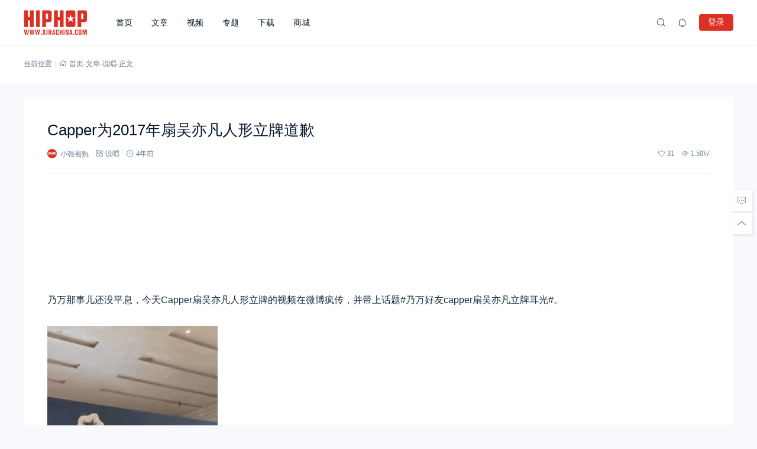

--- FILE ---
content_type: text/html; charset=UTF-8
request_url: https://www.xihachina.com/65306.html
body_size: 20865
content:
<!doctype html>
<html lang="zh-Hans">
<head>
    <meta charset="utf-99">
    <meta http-equiv="Content-Type" content="text/html; charset=UTF-8">
    <meta name="viewport" content="width=device-width,initial-scale=1.0,maximum-scale=1.0,user-scalable=no" />
    <meta name="apple-mobile-web-app-capable" content="yes">
    <meta http-equiv="Cache-Control" content="no-transform">
    <meta http-equiv="Cache-Control" content="no-siteapp">
    <meta name="renderer" content="webkit" />
    <meta name="force-rendering" content="webkit">
    <title>Capper为2017年扇吴亦凡人形立牌道歉 - 嘻哈中国</title>
<meta name='robots' content='max-image-preview:large' />
<link rel='dns-prefetch' href='//www.xihachina.com' />
<link rel="alternate" type="application/rss+xml" title="嘻哈中国 &raquo; Feed" href="https://www.xihachina.com/feed" />
<link rel="alternate" type="application/rss+xml" title="嘻哈中国 &raquo; 评论 Feed" href="https://www.xihachina.com/comments/feed" />
<link rel="alternate" title="oEmbed (JSON)" type="application/json+oembed" href="https://www.xihachina.com/wp-json/oembed/1.0/embed?url=https%3A%2F%2Fwww.xihachina.com%2F65306.html" />
<link rel="alternate" title="oEmbed (XML)" type="text/xml+oembed" href="https://www.xihachina.com/wp-json/oembed/1.0/embed?url=https%3A%2F%2Fwww.xihachina.com%2F65306.html&#038;format=xml" />
<style id='wp-img-auto-sizes-contain-inline-css'>
img:is([sizes=auto i],[sizes^="auto," i]){contain-intrinsic-size:3000px 1500px}
/*# sourceURL=wp-img-auto-sizes-contain-inline-css */
</style>
<link rel='stylesheet' id='wxsync_main_css-css' href='https://www.xihachina.com/wp-content/plugins/wxsync/libs/wxsync.css?ver=1.0.2' media='screen' />
<style id='wp-block-library-inline-css'>
:root{--wp-block-synced-color:#7a00df;--wp-block-synced-color--rgb:122,0,223;--wp-bound-block-color:var(--wp-block-synced-color);--wp-editor-canvas-background:#ddd;--wp-admin-theme-color:#007cba;--wp-admin-theme-color--rgb:0,124,186;--wp-admin-theme-color-darker-10:#006ba1;--wp-admin-theme-color-darker-10--rgb:0,107,160.5;--wp-admin-theme-color-darker-20:#005a87;--wp-admin-theme-color-darker-20--rgb:0,90,135;--wp-admin-border-width-focus:2px}@media (min-resolution:192dpi){:root{--wp-admin-border-width-focus:1.5px}}.wp-element-button{cursor:pointer}:root .has-very-light-gray-background-color{background-color:#eee}:root .has-very-dark-gray-background-color{background-color:#313131}:root .has-very-light-gray-color{color:#eee}:root .has-very-dark-gray-color{color:#313131}:root .has-vivid-green-cyan-to-vivid-cyan-blue-gradient-background{background:linear-gradient(135deg,#00d084,#0693e3)}:root .has-purple-crush-gradient-background{background:linear-gradient(135deg,#34e2e4,#4721fb 50%,#ab1dfe)}:root .has-hazy-dawn-gradient-background{background:linear-gradient(135deg,#faaca8,#dad0ec)}:root .has-subdued-olive-gradient-background{background:linear-gradient(135deg,#fafae1,#67a671)}:root .has-atomic-cream-gradient-background{background:linear-gradient(135deg,#fdd79a,#004a59)}:root .has-nightshade-gradient-background{background:linear-gradient(135deg,#330968,#31cdcf)}:root .has-midnight-gradient-background{background:linear-gradient(135deg,#020381,#2874fc)}:root{--wp--preset--font-size--normal:16px;--wp--preset--font-size--huge:42px}.has-regular-font-size{font-size:1em}.has-larger-font-size{font-size:2.625em}.has-normal-font-size{font-size:var(--wp--preset--font-size--normal)}.has-huge-font-size{font-size:var(--wp--preset--font-size--huge)}.has-text-align-center{text-align:center}.has-text-align-left{text-align:left}.has-text-align-right{text-align:right}.has-fit-text{white-space:nowrap!important}#end-resizable-editor-section{display:none}.aligncenter{clear:both}.items-justified-left{justify-content:flex-start}.items-justified-center{justify-content:center}.items-justified-right{justify-content:flex-end}.items-justified-space-between{justify-content:space-between}.screen-reader-text{border:0;clip-path:inset(50%);height:1px;margin:-1px;overflow:hidden;padding:0;position:absolute;width:1px;word-wrap:normal!important}.screen-reader-text:focus{background-color:#ddd;clip-path:none;color:#444;display:block;font-size:1em;height:auto;left:5px;line-height:normal;padding:15px 23px 14px;text-decoration:none;top:5px;width:auto;z-index:100000}html :where(.has-border-color){border-style:solid}html :where([style*=border-top-color]){border-top-style:solid}html :where([style*=border-right-color]){border-right-style:solid}html :where([style*=border-bottom-color]){border-bottom-style:solid}html :where([style*=border-left-color]){border-left-style:solid}html :where([style*=border-width]){border-style:solid}html :where([style*=border-top-width]){border-top-style:solid}html :where([style*=border-right-width]){border-right-style:solid}html :where([style*=border-bottom-width]){border-bottom-style:solid}html :where([style*=border-left-width]){border-left-style:solid}html :where(img[class*=wp-image-]){height:auto;max-width:100%}:where(figure){margin:0 0 1em}html :where(.is-position-sticky){--wp-admin--admin-bar--position-offset:var(--wp-admin--admin-bar--height,0px)}@media screen and (max-width:600px){html :where(.is-position-sticky){--wp-admin--admin-bar--position-offset:0px}}

/*# sourceURL=wp-block-library-inline-css */
</style><style id='global-styles-inline-css'>
:root{--wp--preset--aspect-ratio--square: 1;--wp--preset--aspect-ratio--4-3: 4/3;--wp--preset--aspect-ratio--3-4: 3/4;--wp--preset--aspect-ratio--3-2: 3/2;--wp--preset--aspect-ratio--2-3: 2/3;--wp--preset--aspect-ratio--16-9: 16/9;--wp--preset--aspect-ratio--9-16: 9/16;--wp--preset--color--black: #000000;--wp--preset--color--cyan-bluish-gray: #abb8c3;--wp--preset--color--white: #ffffff;--wp--preset--color--pale-pink: #f78da7;--wp--preset--color--vivid-red: #cf2e2e;--wp--preset--color--luminous-vivid-orange: #ff6900;--wp--preset--color--luminous-vivid-amber: #fcb900;--wp--preset--color--light-green-cyan: #7bdcb5;--wp--preset--color--vivid-green-cyan: #00d084;--wp--preset--color--pale-cyan-blue: #8ed1fc;--wp--preset--color--vivid-cyan-blue: #0693e3;--wp--preset--color--vivid-purple: #9b51e0;--wp--preset--gradient--vivid-cyan-blue-to-vivid-purple: linear-gradient(135deg,rgb(6,147,227) 0%,rgb(155,81,224) 100%);--wp--preset--gradient--light-green-cyan-to-vivid-green-cyan: linear-gradient(135deg,rgb(122,220,180) 0%,rgb(0,208,130) 100%);--wp--preset--gradient--luminous-vivid-amber-to-luminous-vivid-orange: linear-gradient(135deg,rgb(252,185,0) 0%,rgb(255,105,0) 100%);--wp--preset--gradient--luminous-vivid-orange-to-vivid-red: linear-gradient(135deg,rgb(255,105,0) 0%,rgb(207,46,46) 100%);--wp--preset--gradient--very-light-gray-to-cyan-bluish-gray: linear-gradient(135deg,rgb(238,238,238) 0%,rgb(169,184,195) 100%);--wp--preset--gradient--cool-to-warm-spectrum: linear-gradient(135deg,rgb(74,234,220) 0%,rgb(151,120,209) 20%,rgb(207,42,186) 40%,rgb(238,44,130) 60%,rgb(251,105,98) 80%,rgb(254,248,76) 100%);--wp--preset--gradient--blush-light-purple: linear-gradient(135deg,rgb(255,206,236) 0%,rgb(152,150,240) 100%);--wp--preset--gradient--blush-bordeaux: linear-gradient(135deg,rgb(254,205,165) 0%,rgb(254,45,45) 50%,rgb(107,0,62) 100%);--wp--preset--gradient--luminous-dusk: linear-gradient(135deg,rgb(255,203,112) 0%,rgb(199,81,192) 50%,rgb(65,88,208) 100%);--wp--preset--gradient--pale-ocean: linear-gradient(135deg,rgb(255,245,203) 0%,rgb(182,227,212) 50%,rgb(51,167,181) 100%);--wp--preset--gradient--electric-grass: linear-gradient(135deg,rgb(202,248,128) 0%,rgb(113,206,126) 100%);--wp--preset--gradient--midnight: linear-gradient(135deg,rgb(2,3,129) 0%,rgb(40,116,252) 100%);--wp--preset--font-size--small: 13px;--wp--preset--font-size--medium: 18px;--wp--preset--font-size--large: 20px;--wp--preset--font-size--x-large: 42px;--wp--preset--font-size--normal: 15px;--wp--preset--font-size--huge: 32px;--wp--preset--spacing--20: 0.44rem;--wp--preset--spacing--30: 0.67rem;--wp--preset--spacing--40: 1rem;--wp--preset--spacing--50: 1.5rem;--wp--preset--spacing--60: 2.25rem;--wp--preset--spacing--70: 3.38rem;--wp--preset--spacing--80: 5.06rem;--wp--preset--shadow--natural: 6px 6px 9px rgba(0, 0, 0, 0.2);--wp--preset--shadow--deep: 12px 12px 50px rgba(0, 0, 0, 0.4);--wp--preset--shadow--sharp: 6px 6px 0px rgba(0, 0, 0, 0.2);--wp--preset--shadow--outlined: 6px 6px 0px -3px rgb(255, 255, 255), 6px 6px rgb(0, 0, 0);--wp--preset--shadow--crisp: 6px 6px 0px rgb(0, 0, 0);}:where(.is-layout-flex){gap: 0.5em;}:where(.is-layout-grid){gap: 0.5em;}body .is-layout-flex{display: flex;}.is-layout-flex{flex-wrap: wrap;align-items: center;}.is-layout-flex > :is(*, div){margin: 0;}body .is-layout-grid{display: grid;}.is-layout-grid > :is(*, div){margin: 0;}:where(.wp-block-columns.is-layout-flex){gap: 2em;}:where(.wp-block-columns.is-layout-grid){gap: 2em;}:where(.wp-block-post-template.is-layout-flex){gap: 1.25em;}:where(.wp-block-post-template.is-layout-grid){gap: 1.25em;}.has-black-color{color: var(--wp--preset--color--black) !important;}.has-cyan-bluish-gray-color{color: var(--wp--preset--color--cyan-bluish-gray) !important;}.has-white-color{color: var(--wp--preset--color--white) !important;}.has-pale-pink-color{color: var(--wp--preset--color--pale-pink) !important;}.has-vivid-red-color{color: var(--wp--preset--color--vivid-red) !important;}.has-luminous-vivid-orange-color{color: var(--wp--preset--color--luminous-vivid-orange) !important;}.has-luminous-vivid-amber-color{color: var(--wp--preset--color--luminous-vivid-amber) !important;}.has-light-green-cyan-color{color: var(--wp--preset--color--light-green-cyan) !important;}.has-vivid-green-cyan-color{color: var(--wp--preset--color--vivid-green-cyan) !important;}.has-pale-cyan-blue-color{color: var(--wp--preset--color--pale-cyan-blue) !important;}.has-vivid-cyan-blue-color{color: var(--wp--preset--color--vivid-cyan-blue) !important;}.has-vivid-purple-color{color: var(--wp--preset--color--vivid-purple) !important;}.has-black-background-color{background-color: var(--wp--preset--color--black) !important;}.has-cyan-bluish-gray-background-color{background-color: var(--wp--preset--color--cyan-bluish-gray) !important;}.has-white-background-color{background-color: var(--wp--preset--color--white) !important;}.has-pale-pink-background-color{background-color: var(--wp--preset--color--pale-pink) !important;}.has-vivid-red-background-color{background-color: var(--wp--preset--color--vivid-red) !important;}.has-luminous-vivid-orange-background-color{background-color: var(--wp--preset--color--luminous-vivid-orange) !important;}.has-luminous-vivid-amber-background-color{background-color: var(--wp--preset--color--luminous-vivid-amber) !important;}.has-light-green-cyan-background-color{background-color: var(--wp--preset--color--light-green-cyan) !important;}.has-vivid-green-cyan-background-color{background-color: var(--wp--preset--color--vivid-green-cyan) !important;}.has-pale-cyan-blue-background-color{background-color: var(--wp--preset--color--pale-cyan-blue) !important;}.has-vivid-cyan-blue-background-color{background-color: var(--wp--preset--color--vivid-cyan-blue) !important;}.has-vivid-purple-background-color{background-color: var(--wp--preset--color--vivid-purple) !important;}.has-black-border-color{border-color: var(--wp--preset--color--black) !important;}.has-cyan-bluish-gray-border-color{border-color: var(--wp--preset--color--cyan-bluish-gray) !important;}.has-white-border-color{border-color: var(--wp--preset--color--white) !important;}.has-pale-pink-border-color{border-color: var(--wp--preset--color--pale-pink) !important;}.has-vivid-red-border-color{border-color: var(--wp--preset--color--vivid-red) !important;}.has-luminous-vivid-orange-border-color{border-color: var(--wp--preset--color--luminous-vivid-orange) !important;}.has-luminous-vivid-amber-border-color{border-color: var(--wp--preset--color--luminous-vivid-amber) !important;}.has-light-green-cyan-border-color{border-color: var(--wp--preset--color--light-green-cyan) !important;}.has-vivid-green-cyan-border-color{border-color: var(--wp--preset--color--vivid-green-cyan) !important;}.has-pale-cyan-blue-border-color{border-color: var(--wp--preset--color--pale-cyan-blue) !important;}.has-vivid-cyan-blue-border-color{border-color: var(--wp--preset--color--vivid-cyan-blue) !important;}.has-vivid-purple-border-color{border-color: var(--wp--preset--color--vivid-purple) !important;}.has-vivid-cyan-blue-to-vivid-purple-gradient-background{background: var(--wp--preset--gradient--vivid-cyan-blue-to-vivid-purple) !important;}.has-light-green-cyan-to-vivid-green-cyan-gradient-background{background: var(--wp--preset--gradient--light-green-cyan-to-vivid-green-cyan) !important;}.has-luminous-vivid-amber-to-luminous-vivid-orange-gradient-background{background: var(--wp--preset--gradient--luminous-vivid-amber-to-luminous-vivid-orange) !important;}.has-luminous-vivid-orange-to-vivid-red-gradient-background{background: var(--wp--preset--gradient--luminous-vivid-orange-to-vivid-red) !important;}.has-very-light-gray-to-cyan-bluish-gray-gradient-background{background: var(--wp--preset--gradient--very-light-gray-to-cyan-bluish-gray) !important;}.has-cool-to-warm-spectrum-gradient-background{background: var(--wp--preset--gradient--cool-to-warm-spectrum) !important;}.has-blush-light-purple-gradient-background{background: var(--wp--preset--gradient--blush-light-purple) !important;}.has-blush-bordeaux-gradient-background{background: var(--wp--preset--gradient--blush-bordeaux) !important;}.has-luminous-dusk-gradient-background{background: var(--wp--preset--gradient--luminous-dusk) !important;}.has-pale-ocean-gradient-background{background: var(--wp--preset--gradient--pale-ocean) !important;}.has-electric-grass-gradient-background{background: var(--wp--preset--gradient--electric-grass) !important;}.has-midnight-gradient-background{background: var(--wp--preset--gradient--midnight) !important;}.has-small-font-size{font-size: var(--wp--preset--font-size--small) !important;}.has-medium-font-size{font-size: var(--wp--preset--font-size--medium) !important;}.has-large-font-size{font-size: var(--wp--preset--font-size--large) !important;}.has-x-large-font-size{font-size: var(--wp--preset--font-size--x-large) !important;}
/*# sourceURL=global-styles-inline-css */
</style>

<style id='classic-theme-styles-inline-css'>
/*! This file is auto-generated */
.wp-block-button__link{color:#fff;background-color:#32373c;border-radius:9999px;box-shadow:none;text-decoration:none;padding:calc(.667em + 2px) calc(1.333em + 2px);font-size:1.125em}.wp-block-file__button{background:#32373c;color:#fff;text-decoration:none}
/*# sourceURL=/wp-includes/css/classic-themes.min.css */
</style>
<link rel='stylesheet' id='salong-style-css' href='https://www.xihachina.com/wp-content/themes/mnews-pro/style.css?ver=5.1' media='all' />
<link rel='stylesheet' id='salong-main-css' href='https://www.xihachina.com/wp-content/themes/mnews-pro/public/assets/css/main.min.css?ver=5.1' media='all' />
<style id='salong-main-inline-css'>
.wrapper{width: 1200px;}body{font-size: 12px;line-height: 24px;}.header-menu{font-size: 14px;line-height: 26px;}figure,.module-radius{border-radius: 6px}.button-radius{border-radius: 4px;}.input-radius,select,input,textarea{border-radius: 4px;}.login-bg-blur{backdrop-filter: blur(10px);background-color: rgba(0,15,30,.6)}.color-following{background-color: #1957EA}.color-followed{background-color: #2dc6b5}.color-each{background-color: #43ad29}.color-image-before-title{color: #d5dde5 !important}.color-image-before-desc{color: #99A9BF !important}.content-post{font-weight:normal;text-align:justify;font-variant:normal;text-transform:none;text-decoration:none;font-size:16px;line-height:32px;letter-spacing:0px;word-spacing:0px;}.excerpt{font-weight:normal;text-align:justify;font-variant:normal;text-transform:none;text-decoration:none;font-size:13px;line-height:24px;letter-spacing:0px;word-spacing:0px;}h1{font-size: 26px;line-height: 32px;}h2{font-size: 18px;line-height: 28px;}h3{font-size: 16px;line-height: 26px;}h4{font-size: 14px;line-height: 24px;}h5{font-size: 13px;line-height: 24px;}h6{font-size: 12px;line-height: 20px;}.theme-light .color-main{color: #dc3024}.plyr--video {--plyr-color-main: #dc3024}.theme-light .border-main{border-color: #dc3024}.theme-light .salong-loading.main:before{border-left-color: #dc3024 !important}.theme-light .bg-main,.folding-cube>div:before{background-color: #dc3024}.theme-light .tag-posts .post-title:hover,.theme-light .color-main:hover,.theme-light .color-title:hover,.theme-light a.color-text:hover,.theme-light a.color-meta:hover,.theme-light a.color-text:hover span,.theme-light .color-hover,.theme-light a:hover h1,.theme-light a:hover h2,.theme-light a:hover h3,.theme-light a:hover h4,.theme-light a:hover h5,.theme-light ul.menu li:hover > a,.theme-light ul.menu li.current-menu-ancestor > a,.theme-light ul.menu li.current-menu-parent > a,.theme-light ul.menu li.current-menu-item > a,.theme-light ul.menu li.current-post-ancestor > a,.theme-light .copyright a:hover{color: #2C74E6}.theme-light .bg-hover{background-color: #2C74E6}.theme-light .bg-hover-hover:hover{background-color: #2C74E6 !important;color: #fff !important;}.theme-light .color-title,.theme-light h1,.theme-light h2,.theme-light h3,.theme-light h4,.theme-light h5{color: #051529}.theme-light .tag-posts .post-title,.theme-light table td,.theme-light .color-text{color: #1B2C3D}.theme-light table th,.theme-light .copyright a,.theme-light .color-meta:before,.theme-light .color-meta:after,.theme-light .wp-caption-text,.theme-light .color-meta{color: #657C98}.theme-light .header-mobile .header-menu ul.menu li.menu-item-has-children::before,.theme-light .header-mobile .header-menu ul.menu li.menu-item-has-children::after,.theme-light .bg-meta,.theme-light .before-bg-meta:before,.theme-light .after-bg-meta:after{background-color: #657C98;color: #fff}.theme-light .bg-text:before,.theme-light .bg-text:after{background-color: #1B2C3D;}.theme-light .header-menu .menu-item-has-children:before{border-bottom-color: #657C98;}.theme-light .header-menu .menu-item-has-children:before{border-left-color: #657C98}.theme-light table,.theme-light table td,.theme-light table th,.theme-light .plyr--audio,.theme-light hr,.theme-light figure,.theme-light .color-border{border-color: #EFF5FF}.theme-light .content-post ol li,.theme-light .content-post ul li{border-bottom-color: #EFF5FF;}.theme-light .user-center-menu:before,.theme-light ul.menu > li > .sub-menu:before{border-top-color: #EFF5FF;border-left-color: #EFF5FF}.theme-light table th,.theme-light table thead,.theme-light table tfoot tr:nth-child(2n),.theme-light table tbody tr:nth-child(2n),.theme-light .color-bg{background-color: #F7F9FF}.theme-light .slide-bg-blur{backdrop-filter: blur(10px);background-color: rgba(0,15,30,.8)}.theme-light .crumb-bg-blur{backdrop-filter: blur(10px);background-color: rgba(0,15,30,.8)}.theme-light .popup-bg-blur{backdrop-filter: blur(10px);background-color: rgba(0,15,30,.8)}.theme-light select,.theme-light textarea,.theme-light input{border-color: #EFF5FF;background-color: #F8F9FC;color: #1B2C3D}.theme-light select:focus,.theme-light textarea:focus,.theme-light input:focus{border-color: #1957EA;background-color: #fff}.theme-light .content-post{color: #1B2C3D}.theme-light .content-post a{color: #1957EA;}.theme-light .button-main{background-color: #dc3024;color: #fff}.theme-light .button-border:hover,.theme-light .button-main:hover{background-color: #2C74E6 !important;color: #fff !important;}.theme-light #tooltip-title{background-color: #051529;color: #fff}body.theme-light{background-color:#F8F9FC;}.theme-light .module-bg,.theme-light .user-center-menu:before,.theme-light ul.menu > li > .sub-menu:before{background-color:#fff;}.theme-light .share-buttons .wechatQr .qr-popup:before{border-top-color: #fff}.theme-light .footer{background-color:#fff;}.theme-light .message-style.info{background-color:#effaff;}.theme-light .info a,.theme-light .info{color:#6dcff6;}.theme-light .message-style.success{background-color:#e7f6f0;}.theme-light .success a,.theme-light .success{color:#2fba87;}.theme-light .message-style.warning{background-color:#fffbf0;}.theme-light .warning a,.theme-light .warning{color:#ffc11b;}.theme-light .message-style.error{background-color:#fff0ec;}.theme-light .error a,.theme-light .error{color:#eb5020;}.theme-dark .color-main{color: #1957EA}.plyr--video {--plyr-color-main: #1957EA}.theme-dark .border-main{border-color: #1957EA}.theme-dark .salong-loading.main:before{border-left-color: #1957EA !important}.theme-dark .bg-main,.folding-cube>div:before{background-color: #1957EA}.theme-dark .tag-posts .post-title:hover,.theme-dark .color-main:hover,.theme-dark .color-title:hover,.theme-dark a.color-text:hover,.theme-dark a.color-meta:hover,.theme-dark a.color-text:hover span,.theme-dark .color-hover,.theme-dark a:hover h1,.theme-dark a:hover h2,.theme-dark a:hover h3,.theme-dark a:hover h4,.theme-dark a:hover h5,.theme-dark ul.menu li:hover > a,.theme-dark ul.menu li.current-menu-ancestor > a,.theme-dark ul.menu li.current-menu-parent > a,.theme-dark ul.menu li.current-menu-item > a,.theme-dark ul.menu li.current-post-ancestor > a,.theme-dark .copyright a:hover{color: #2C74E6}.theme-dark .bg-hover{background-color: #2C74E6}.theme-dark .bg-hover-hover:hover{background-color: #2C74E6 !important}.theme-dark .color-title,.theme-dark h1,.theme-dark h2,.theme-dark h3,.theme-dark h4,.theme-dark h5{color: #B1C1E8}.theme-dark .tag-posts .post-title,.theme-dark table td,.theme-dark .color-text{color: #86A3D2}.theme-dark table th,.theme-dark .copyright a,.theme-dark .color-meta:before,.theme-dark .color-meta:after,.theme-dark .wp-caption-text,.theme-dark .color-meta{color: #657C98}.theme-dark .header-mobile .header-menu ul.menu li.menu-item-has-children:before,.theme-dark .header-mobile .header-menu ul.menu li.menu-item-has-children:after,.theme-dark .bg-meta,.theme-dark .before-bg-meta:before,.theme-dark .after-bg-meta:after{background-color: #657C98;color: #fff}.theme-dark .bg-text:before,.theme-dark .bg-text:after{background-color: #86A3D2;}.theme-dark .header-menu .menu-item-has-children:before{border-bottom-color: #657C98;}.theme-dark .header-menu .menu-item-has-children:before{border-left-color: #657C98}.theme-dark table,.theme-dark table td,.theme-dark table th,.theme-dark .plyr--audio,.theme-dark hr,.theme-dark figure,.theme-dark .color-border{border-color: #132336}.theme-dark .content-post ol li,.theme-dark .content-post ul li{border-bottom-color: #132336;}.theme-dark .user-center-menu:before,.theme-dark ul.menu > li > .sub-menu:before{border-top-color: #132336;border-left-color: #132336}.theme-dark table th,.theme-dark table thead,.theme-dark table tfoot tr:nth-child(2n),.theme-dark table tbody tr:nth-child(2n),.theme-dark .color-bg{background-color: #132336}.theme-dark .slide-bg-blur{backdrop-filter: blur(10px);background-color: rgba(0,0,0,0.8)}.theme-dark .crumb-bg-blur{backdrop-filter: blur(10px);background-color: rgba(0,0,0,0.8)}.theme-dark .popup-bg-blur{backdrop-filter: blur(10px);background-color: rgba(0,0,0,0.8)}.theme-dark select,.theme-dark textarea,.theme-dark input{border-color: #132336;background-color: #000E1E;color: #86A3D2}.theme-dark select:focus,.theme-dark textarea:focus,.theme-dark input:focus{border-color: #1957EA;background-color: #000E1E}.theme-dark .content-post{color: #86A3D2}.theme-dark .content-post a{color: #1957EA;}.theme-dark .button-main{background-color: #1957EA;color: #fff}.theme-dark .button-border:hover,.theme-dark .button-main:hover{background-color: #2C74E6 !important;color: #fff !important;}.theme-dark #tooltip-title{background-color: #EFF5FF;color: #051529}body.theme-dark{background-color:#000E1E;}.theme-dark .module-bg,.theme-dark .user-center-menu:before,.theme-dark ul.menu > li > .sub-menu:before{background-color:#051529;}.theme-dark .share-buttons .wechatQr .qr-popup::before{border-top-color: #051529}.theme-dark .footer{background-color:#051529;}.theme-dark .message-style.info{background-color:#05488A;}.theme-dark .info a,.theme-dark .info{color:#F4FFFF;}.theme-dark .message-style.success{background-color:#005F38;}.theme-dark .success a,.theme-dark .success{color:#F4FFFF;}.theme-dark .message-style.warning{background-color:#C34915;}.theme-dark .warning a,.theme-dark .warning{color:#F4FFFF;}.theme-dark .message-style.error{background-color:#851C40;}.theme-dark .error a,.theme-dark .error{color:#F4FFFF;}.notification-info{background-color:#2196f3;}.notification-success{background-color:#4caf50;}.notification-warning{background-color:#ffc107;}.notification-error{background-color:#ff5252;}.salong-button.info{background-color:#2196f3;}.salong-button.success{background-color:#4caf50;}.salong-button.warning{background-color:#ffc107;}.salong-button.error{background-color:#ff5252;}.theme-light .checkbox-style .style{background-color:#F7F9FF;}.theme-light .checkbox-style .handle{background-color:#fff;}.theme-light .checkbox-style input[type=checkbox]:checked+label .style{background-color:#dc3024;}.theme-dark .checkbox-style .style{background-color:#132336;}.theme-dark .checkbox-style .handle{background-color:#051529;}.theme-dark .checkbox-style input[type=checkbox]:checked+label .style{background-color:#1957EA;}
/*# sourceURL=salong-main-inline-css */
</style>
<link rel='stylesheet' id='content-css' href='https://www.xihachina.com/wp-content/themes/mnews-pro/public/assets/css/content.min.css?ver=5.1' media='all' />
<link rel='stylesheet' id='single-css' href='https://www.xihachina.com/wp-content/themes/mnews-pro/public/assets/css/single.min.css?ver=5.1' media='all' />
<script id="BENrueeg_RUE-not_file_js-js-extra">
var BENrueeg_RUE_js_Params = {"is_field_name_removed":""};
//# sourceURL=BENrueeg_RUE-not_file_js-js-extra
</script>
<link rel="Shortcut Icon" type="image/x-icon" href="https://www.xihachina.com/wp-content/uploads/2019/04/2019040903455160.png" />
<meta property="og:locale" content="zh_CN" />
<meta property="og:type" content="article" />
<meta property="og:title" content="Capper为2017年扇吴亦凡人形立牌道歉 - 嘻哈中国" />
<meta property="og:site_name" content="嘻哈中国" />
<meta property="og:url" content="https://www.xihachina.com/65306.html" />
<meta property="og:description" content="乃万那事儿还没平息，今天Capper扇吴亦凡人形立牌的视频在微博疯传，并带上话题#乃万好友capper扇吴亦凡 [&hellip;]" />
<meta name="description" content="乃万那事儿还没平息，今天Capper扇吴亦凡人形立牌的视频在微博疯传，并带上话题#乃万好友capper扇吴亦凡 [&hellip;]" />
<meta name="keywords" content="Capper" />
<link rel="canonical" href="https://www.xihachina.com/65306.html"/>
</head>
<body class="wp-singular post-template-default single single-post postid-65306 wp-embed-responsive wp-theme-mnews-pro theme-light gutenberg-editor">
    <div class="site-welcome module-bg" id="siteWelcome"><div class="ball-scale-multiple"><div class="bg-main"></div><div class="bg-main"></div><div class="bg-main"></div><span class="hint color-meta">加载中…</span></div></div><header class="header"><div class="header-main transition" :class="{ 'hidden': !showHeader }" v-cloak><div class="header-pc module-bg"><div class="wrapper"><a :href="home" class="logo" :title="blogname"><img itemprop="logo" class="logo" :src="logo" :alt="blogname" width="180" height="42" style="height:42px" v-cloak></a><nav class="header-menu"><ul class="menu"><li><a class="color-title color-border" href="https://www.xihachina.com/">首页</a></li>
<li><a class="color-title color-border" href="https://www.xihachina.com/posts">文章</a></li>
<li><a class="color-title color-border" href="https://www.xihachina.com/videos">视频</a></li>
<li><a class="color-title color-border" href="https://www.xihachina.com/topics">专题</a></li>
<li><a class="color-title color-border" href="https://www.xihachina.com/downloads">下载</a></li>
<li><a class="color-title color-border" href="https://www.xihachina.com/chaopai">商城</a></li>
</ul></nav><div class="header-button"><div class="search button" @click="openSearch"><i class="iconfont icon-search color-text"></i></div><button @click="inNotification" class="notification button tooltip left" :title="userData.id ? '我的站点通知' : '站点通知，请先登录'"><i class="iconfont icon-notification color-text"><b class="unread-icon" v-if="notification"></b></i></button><div v-if="userData.id" class="user-center" ref="userMenuRef" v-cloak><div @click="showUserMenu" class="login-user"><img :src="userData.avatar" :title="userData.name" class="avatar" v-cloak /></div><div class="user-center-menu color-border module-bg animate__animated" :class="[ {animate__flipInY:userMenuOpen},{animate__flipOutY:!userMenuOpen}]" v-cloak><div class="user-info"><a :href="userData.link" class="user"><div class="avatar tooltip left" title="进入我的个人中心"><img :src="userData.avatar" :alt="userData.name" class="avatar"/></div><div class="user-main"><div class="title-group"><h4>{{userData.name}}</h4><group-icons :data="userGroup"></group-icons></div><span class="color-meta desc">个人中心</span></div></a><div class="into-admin" v-if="into_admin"><a href="https://www.xihachina.com/wp-admin/" class="color-border color-meta button-border button-radius bg-hover-hover">后台</a></div></div><div v-if="countsObj" class="user-counts"><span v-for="(item, index) in countsObj" :key="index" class="color-border color-bg tooltip top" :title="item.title"><i class="color-main animate__animated iconfont" :class="'icon-'+index"></i><b class="color-text">{{item.count}}</b></span></div><div v-else class="post-loading" v-cloak><div class="salong-loading main"><span class="color-meta">{{textHint.loading}}</span></div></div><ul class="sub-menu" v-if="userMenuData"><li v-for="data in userMenuData" :key="data.id" class="color-border"><a v-if="data.type !== 'logout'" :href="data.url" class="menu-button"><span class="transition name" :class="page_act === data.type ? 'color-main border-main' : 'color-text'">{{data.name}}<b class="color-meta" v-if="data.count">({{data.count}})</b></span><i class="iconfont color-main animate__animated" :class="['icon-' + data.type]"><b v-if="data.unread_count && ((data.type === 'notification' && notification) || (data.type === 'message' && message))" class="unread-icon"></b></i></a><a v-else href="javascript:void(0);" class="menu-button" @click.prevent="logout"><span class="transition name color-text">{{data.name}}</span><i class="iconfont color-main animate__animated" :class="['icon-' + data.type]"></i></a></li></ul></div></div><div v-else class="user-center"><button class="button-main button-radius login-button" @click="loginType('l')">登录</button></div><div v-if="userData.id" class="contribute button" v-cloak><a href="https://www.xihachina.com/contribute" class="button-main button-radius">投稿</a></div></div></div></div></div></header><main class="container" role="main"><div class="crumbs-module" id="crumbs-module"><div class="crumbs-main module-bg color-meta"><div class="wrapper"><div class="crumbs"><span class="hint">当前位置：</span><a itemprop="breadcrumb" class="color-meta" href="https://www.xihachina.com"><i class="iconfont icon-home"></i>首页</a>-<a itemprop="breadcrumb" class="color-meta" href="https://www.xihachina.com/posts">文章</a>-<a itemprop="breadcrumb" class="color-meta" href="https://www.xihachina.com/shuochang">说唱</a>-<span class="current">正文</span></div></div></div></div><div class="wrapper"><section class="article-page" id="article-page">
    <article class="entry module-bg module-radius">
                    <header class="post-header color-border">
                <h1>
                    Capper为2017年扇吴亦凡人形立牌道歉                </h1>
                <div class="post-metas color-meta"><span title="文章作者" class="tooltip top author">
                    <a href="https://www.xihachina.com/user/7996" title="小强蜀熟">
                        <img class="avatar lazyload" src="https://www.xihachina.com/wp-content/uploads/2020/07/2020070320053976.jpg" data-src="https://www.xihachina.com/wp-content/uploads/2019/05/2019051402404961.jpg" alt="小强蜀熟" width="18" height="18" />
                        <b class="color-meta">小强蜀熟</b>
                    </a>
                    </span><span title="文章分类" class="tooltip top category iconfont icon-category"><a href="https://www.xihachina.com/shuochang" class="color-meta">说唱</a></span><span title="发布日期" class="tooltip top date iconfont icon-date">4年前</span><span class="separate"></span><span title="喜欢数量" class="tooltip top like iconfont icon-like">31</span><span title="浏览数量" class="tooltip top view iconfont icon-view">1.50W</span></div>            </header>
            <div class="content-gg"><script type="text/javascript" src="//2019.xihachina.com/source/pkjmt/openjs/m_l/common/tj.js"></script></div>            <div class="content-post">
                <p>乃万那事儿还没平息，今天Capper扇吴亦凡人形立牌的视频在微博疯传，并带上话题#乃万好友capper扇吴亦凡立牌耳光#。</p>
<p><img decoding="async" alt="Capper为2017年扇吴亦凡人形立牌道歉 | 第1张" title="Capper为2017年扇吴亦凡人形立牌道歉 | 第1张 | 嘻哈中国" class="rich_pages js_insertlocalimg" title="Capper为2017年扇吴亦凡人形立牌道歉" data-src="https://www.xihachina.com/wp-content/uploads/2021/05/10-1620616518.gif" src="https://www.xihachina.com/wp-content/uploads/2022/05/post-loading.gif" alt="Capper为2017年扇吴亦凡人形立牌道歉" /></p>
<p>Capper跟乃万是多年好友，Lazyair时期就一起做说唱了，这个视频发酵不仅在于Capper是乃万的homie，更因为乃万当时在朋友圈发了这个视频。</p>
<p>网友说，当年吴亦凡给了乃万链子，还对她说，“希望你是女生里的潜力股，希望你能做到。”Capper也参加过《中国新说唱》，两人均受益于《中国新说唱》，却如此不尊重吴亦凡。</p>
<p>Capper撑不住了，发微博向吴亦凡和他的粉丝（梅格妮）道歉，并称视频是2017年拍的。#Capper道歉#登上热搜第一。</p>
<p><img decoding="async" alt="Capper为2017年扇吴亦凡人形立牌道歉 | 第2张" title="Capper为2017年扇吴亦凡人形立牌道歉 | 第2张 | 嘻哈中国" class="rich_pages" title="Capper为2017年扇吴亦凡人形立牌道歉" data-src="https://www.xihachina.com/wp-content/uploads/2021/05/1-1620616541.png" src="https://www.xihachina.com/wp-content/uploads/2022/05/post-loading.gif" alt="Capper为2017年扇吴亦凡人形立牌道歉" /></p>
<p>吴亦凡粉丝说Capper“端起碗吃饭，放下碗骂爹”，然而Capper“骂爹”是2017年，“吃饭”是2019年（乃万参加新说唱也是2019年），这样的说法似乎不太站得住脚。</p>
<p>不过换一个角度来看，国内rapper或多或少都吃了《中国新说唱》的红利，即使没有参加该节目，演出费也涨了，演出机会也多了，吴亦凡作为该节目的C位，为节目带来巨大流量，可谓是功不可没。所以，从《中国有嘻哈》引爆中文说唱起，国内rapper就在吃新说唱以及吴亦凡这碗饭了，只是吃得多或少的区别。</p>
<p>网友的愤怒在于，吴亦凡为中文说唱作出了贡献，却没有得到相应的尊重。</p>
<p>Capper扇吴亦凡人形立牌确实不对，但那是2017年发生的，2019年Capper参加《中国新说唱》，跟VOB对决那场，Capper演唱时，吴亦凡完全听high了。</p>
<p><img decoding="async" alt="Capper为2017年扇吴亦凡人形立牌道歉 | 第3张" title="Capper为2017年扇吴亦凡人形立牌道歉 | 第3张 | 嘻哈中国" title="Capper为2017年扇吴亦凡人形立牌道歉" data-src="https://www.xihachina.com/wp-content/uploads/2021/05/7-1620616542.jpeg" src="https://www.xihachina.com/wp-content/uploads/2022/05/post-loading.gif" alt="Capper为2017年扇吴亦凡人形立牌道歉" /></p>
<p>Capper也察觉到了吴亦凡对他表现的满意，“刚出来一个flow的时候，我看吴亦凡——这样一下，我说有戏。”</p>
<p><img decoding="async" alt="Capper为2017年扇吴亦凡人形立牌道歉 | 第4张" title="Capper为2017年扇吴亦凡人形立牌道歉 | 第4张 | 嘻哈中国" title="Capper为2017年扇吴亦凡人形立牌道歉" data-src="https://www.xihachina.com/wp-content/uploads/2021/05/7-1620616544.jpeg" src="https://www.xihachina.com/wp-content/uploads/2022/05/post-loading.gif" alt="Capper为2017年扇吴亦凡人形立牌道歉" /></p>
<p>从那刻起，两人是彼此尊重的。</p>
<p>吴亦凡在2018年备受争议，后来风评好转，到了今年，说唱圈对吴亦凡的评价已发生180度大转弯。对吴亦凡印象的转变，不仅因为他在节目里起的作用，还在于他的20XXCLUB。</p>
<p>20XXCLUB的官博虽然注册了大半年还没发过微博，但该厂牌早就在运作了。2019年新说唱总决赛，吴亦凡宣布启动厂牌计划，“我希望能够在我有这份能力的时候，能够去帮助所有做中文说唱的、有才华的音乐人朋友们，去把中文说唱做得越来越好。”</p>
<p>吴亦凡是这么说的，也是这么做的。</p>
<p>在LV大秀现场，吴亦凡带上了雾都，并在后来的演出里多次带上雾都。</p>
<p><img decoding="async" alt="Capper为2017年扇吴亦凡人形立牌道歉 | 第5张" title="Capper为2017年扇吴亦凡人形立牌道歉 | 第5张 | 嘻哈中国" class="rich_pages __bg_gif" title="Capper为2017年扇吴亦凡人形立牌道歉" data-src="https://www.xihachina.com/wp-content/uploads/2021/05/3-1620616547.gif" src="https://www.xihachina.com/wp-content/uploads/2022/05/post-loading.gif" alt="Capper为2017年扇吴亦凡人形立牌道歉" /></p>
<p>在2020年10月3日举办的“青岛凤凰音乐节”上，吴亦凡带上、Turbo、陈彦希、Mac Ova Seas、林渝植，在舞美上，出现了20XXCLUB的logo。</p>
<p><img decoding="async" alt="Capper为2017年扇吴亦凡人形立牌道歉 | 第6张" title="Capper为2017年扇吴亦凡人形立牌道歉 | 第6张 | 嘻哈中国" class="rich_pages" title="Capper为2017年扇吴亦凡人形立牌道歉" data-src="https://www.xihachina.com/wp-content/uploads/2021/05/2-1620616554.jpeg" src="https://www.xihachina.com/wp-content/uploads/2022/05/post-loading.gif" alt="Capper为2017年扇吴亦凡人形立牌道歉" /></p>
<p>20XXCLUB在青岛凤凰音乐节上的合照</p>
<p><img decoding="async" alt="Capper为2017年扇吴亦凡人形立牌道歉 | 第7张" title="Capper为2017年扇吴亦凡人形立牌道歉 | 第7张 | 嘻哈中国" class="rich_pages" title="Capper为2017年扇吴亦凡人形立牌道歉" data-src="https://www.xihachina.com/wp-content/uploads/2021/05/8-1620616556.jpeg" src="https://www.xihachina.com/wp-content/uploads/2022/05/post-loading.gif" alt="Capper为2017年扇吴亦凡人形立牌道歉" /></p>
<p>吴亦凡的确在为中文说唱做实事，口碑早已不同于2018年，他值得说唱圈respect，但拿2017年的视频说事，未免不妥。</p>
<p>最近几天rapper接连上热搜，一方面是因为最近发生的事，另一方面是挖几年前的料。4年前的视频，而且是发在朋友圈的，竟然被挖出来，我感到一丝寒意。如果继续这么挖，那就无穷无尽了。</p>
<p>过去的事情已无法改变，但可以把握现在，希望rapper们爱惜羽毛，尤其是走上主流的，更要如履薄冰，万不可抱有侥幸心理。翻车的rapper那么多，但依然有人不吸取教训，便是侥幸心理作祟。</p>
            </div>
        <div class="content-gg"><script type="text/javascript" src="//2019.xihachina.com/source/pkjmt/openjs/m_l/common/tj.js"></script></div><div class="article-tags"><i class="iconfont icon-tag color-text"></i><a href="https://www.xihachina.com/capper" title="Capper" class="color-text color-bg"><span class="color-text transition">Capper</img></a></div><div class="article-copyright color-meta color-bg module-radius">本文原创，作者：小强蜀熟，其版权均为小强蜀熟所有。<br>如需转载，请注明出处：https://www.xihachina.com/65306.html</div><popup ref="pointPayRef" module-class="point-pay-module"><point-pay-popup @close-point-pay-popup="closePointPay"></point-pay-popup></popup><div class="article-buttons"><collect></collect><like :item-id=65306 location="post"></like><div class="line"></div><share :data={"weibo":"https:\/\/service.weibo.com\/share\/share.php?url=https:\/\/www.xihachina.com\/65306.html&amp;title=\u3010Capper\u4e3a2017\u5e74\u6247\u5434\u4ea6\u51e1\u4eba\u5f62\u7acb\u724c\u9053\u6b49\u3011\u4e43\u4e07\u90a3\u4e8b\u513f\u8fd8\u6ca1\u5e73\u606f\uff0c\u4eca\u5929Capper\u6247\u5434\u4ea6\u51e1\u4eba\u5f62\u7acb\u724c\u7684\u89c6\u9891\u5728\u5fae\u535a\u75af\u4f20\uff0c\u5e76\u5e26\u4e0a\u8bdd\u9898#\u4e43\u4e07\u597d\u53cbcapper\u6247\u5434\u4ea6\u51e1\u7acb\u724c\u8033\u5149#\u3002&lt;br&gt;&lt;br&gt;Capper\u8ddf\u4e43\u4e07\u662f\u591a\u5e74\u597d\u53cb\uff0cLazyair\u65f6\u671f\u5c31\u2026@\u563b\u54c8\u4e2d\u56fd&amp;appkey=746468751&amp;pic=https:\/\/www.xihachina.com\/wp-content\/uploads\/2021\/05\/10-1620616514.jpeg&amp;searchPic=true","qq":"https:\/\/connect.qq.com\/widget\/shareqq\/index.html?url=https:\/\/www.xihachina.com\/65306.html&title=Capper\u4e3a2017\u5e74\u6247\u5434\u4ea6\u51e1\u4eba\u5f62\u7acb\u724c\u9053\u6b49&pics=https:\/\/www.xihachina.com\/wp-content\/uploads\/2021\/05\/10-1620616514.jpeg&summary=\u4e43\u4e07\u90a3\u4e8b\u513f\u8fd8\u6ca1\u5e73\u606f\uff0c\u4eca\u5929Capper\u6247\u5434\u4ea6\u51e1\u4eba\u5f62\u7acb\u724c\u7684\u89c6\u9891\u5728\u5fae\u535a\u75af\u4f20\uff0c\u5e76\u5e26\u4e0a\u8bdd\u9898#\u4e43\u4e07\u597d\u53cbcapper\u6247\u5434\u4ea6\u51e1\u7acb\u724c\u8033\u5149#\u3002&lt;br&gt;&lt;br&gt;Capper\u8ddf\u4e43\u4e07\u662f\u591a\u5e74\u597d\u53cb\uff0cLazyair\u65f6\u671f\u5c31\u2026&site=\u563b\u54c8\u4e2d\u56fd","qqzone":"https:\/\/sns.qzone.qq.com\/cgi-bin\/qzshare\/cgi_qzshare_onekey?url=https:\/\/www.xihachina.com\/65306.html&title=Capper\u4e3a2017\u5e74\u6247\u5434\u4ea6\u51e1\u4eba\u5f62\u7acb\u724c\u9053\u6b49&desc=\u4e43\u4e07\u90a3\u4e8b\u513f\u8fd8\u6ca1\u5e73\u606f\uff0c\u4eca\u5929Capper\u6247\u5434\u4ea6\u51e1\u4eba\u5f62\u7acb\u724c\u7684\u89c6\u9891\u5728\u5fae\u535a\u75af\u4f20\uff0c\u5e76\u5e26\u4e0a\u8bdd\u9898#\u4e43\u4e07\u597d\u53cbcapper\u6247\u5434\u4ea6\u51e1\u7acb\u724c\u8033\u5149#\u3002&lt;br&gt;&lt;br&gt;Capper\u8ddf\u4e43\u4e07\u662f\u591a\u5e74\u597d\u53cb\uff0cLazyair\u65f6\u671f\u5c31\u2026&summary=&site=\u563b\u54c8\u4e2d\u56fd"}></share></div>    </article>
</section>
<section class="related-posts module-bg module-radius post" id="related-posts"><div class="module-title color-border"><h2>相关文章</h2><div class="title-right-more"><button class="color-border color-meta bg-hover-hover transition" @click="changeRand">换一批</button></div></div><section class="article-list grid"><ul ref="relatedRef" data-row-count="4" data-phone-row-count="2" :class="'salong-row-'+row_count" v-cloak><li class="color-border"><article class="post-grid-main color-border module-bg module-radius"><div class="thumb"><a href="https://www.xihachina.com/46413.html" class="img-effect" title="Capper diss Lil Jet的歌，蹭到了所有热度"><img class="thumb lazyload" src="https://www.xihachina.com/wp-content/uploads/2019/04/2019040903472486.jpg" data-src="https://www.xihachina.com/wp-content/uploads/grafika/4-1583991119.jpeg" alt="Capper diss Lil Jet的歌，蹭到了所有热度" width="600" height="338" /></a></div><div class="list-content"><a href="https://www.xihachina.com/46413.html" title="Capper diss Lil Jet的歌，蹭到了所有热度" class="title"><h3 style="-webkit-line-clamp: 2">Capper diss Lil Jet的歌，蹭到了所有热度</h3></a><div class="excerpt color-text">Capper为给新专辑造势，蓄谋了好几天…</div><div class="post-metas color-meta"><span title="发布日期" class="tooltip top date iconfont icon-date">5年前</span><span class="separate"></span><span title="浏览数量" class="tooltip top view iconfont icon-view">2.40W</span></div></div></article></li><li class="color-border"><article class="post-grid-main color-border module-bg module-radius"><div class="thumb"><a href="https://www.xihachina.com/74446.html" class="img-effect" title="派克特长文回应淘汰提到Capper，贝贝视频发声！PGONE回应被冒充，还提到弹壳的梗？"><img class="thumb lazyload" src="https://www.xihachina.com/wp-content/uploads/2019/04/2019040903472486.jpg" data-src="https://www.xihachina.com/wp-content/uploads/grafika/wxsync-2022-07-4165035fb9039ed5b5be279d33f2cb1d.png" alt="派克特长文回应淘汰提到Capper，贝贝视频发声！PGONE回应被冒充，还提到弹壳的梗？" width="600" height="338" /></a></div><div class="list-content"><a href="https://www.xihachina.com/74446.html" title="派克特长文回应淘汰提到Capper，贝贝视频发声！PGONE回应被冒充，还提到弹壳的梗？" class="title"><h3 style="-webkit-line-clamp: 2">派克特长文回应淘汰提到Capper，贝贝视频发声！PGONE回应被冒充，还提到弹壳的梗？</h3></a><div class="excerpt color-text">昨天，Capper、方圆、乃万全部登上热…</div><div class="post-metas color-meta"><span title="发布日期" class="tooltip top date iconfont icon-date">3年前</span><span class="separate"></span><span title="浏览数量" class="tooltip top view iconfont icon-view">1.17W</span></div></div></article></li><li class="color-border"><article class="post-grid-main color-border module-bg module-radius"><div class="thumb"><a href="https://www.xihachina.com/68627.html" class="img-effect" title="如果不出意外，冠军应该是邓典果、Capper吧"><img class="thumb lazyload" src="https://www.xihachina.com/wp-content/uploads/2019/04/2019040903472486.jpg" data-src="https://www.xihachina.com/wp-content/uploads/grafika/8-1630735906.jpeg" alt="如果不出意外，冠军应该是邓典果、Capper吧" width="600" height="338" /></a></div><div class="list-content"><a href="https://www.xihachina.com/68627.html" title="如果不出意外，冠军应该是邓典果、Capper吧" class="title"><h3 style="-webkit-line-clamp: 2">如果不出意外，冠军应该是邓典果、Capper吧</h3></a><div class="excerpt color-text">昨天《少年说唱企划》完成了四公的录制，四…</div><div class="post-metas color-meta"><span title="发布日期" class="tooltip top date iconfont icon-date">4年前</span><span class="separate"></span><span title="浏览数量" class="tooltip top view iconfont icon-view">1.73W</span></div></div></article></li><li class="color-border"><article class="post-grid-main color-border module-bg module-radius"><div class="thumb"><a href="https://www.xihachina.com/22253.html" class="img-effect" title="Capper 这位00后到底什么来头？"><img class="thumb lazyload" src="https://www.xihachina.com/wp-content/uploads/2019/04/2019040903472486.jpg" data-src="https://www.xihachina.com/wp-content/uploads/grafika/10-1563243964.jpeg" alt="Capper 这位00后到底什么来头？" width="600" height="338" /></a></div><div class="list-content"><a href="https://www.xihachina.com/22253.html" title="Capper 这位00后到底什么来头？" class="title"><h3 style="-webkit-line-clamp: 2">Capper 这位00后到底什么来头？</h3></a><div class="excerpt color-text">来自西安的Lazyair氛子研究事务所，…</div><div class="post-metas color-meta"><span title="发布日期" class="tooltip top date iconfont icon-date">6年前</span><span class="separate"></span><span title="浏览数量" class="tooltip top view iconfont icon-view">14.81W</span></div></div></article></li></ul></section></section><section class="comments" id="comments"><comment-list v-cloak></comment-list><comment-respond v-cloak></comment-respond></section></div></main><footer class="footer">
    <div class="footer-copyright have-logo"><div class="wrapper"><div class="copyright color-meta">免责声明:本网站部分内容来源网络或用户自行上传，如存在误传作品情形，请及时与本站联系。
<a href="https://beian.miit.gov.cn/" target="_blank" rel="noopener">湘ICP备14005874号-1</a>
© 2014-2024 嘻哈中国
<script>
var _hmt = _hmt || [];
(function() {
  var hm = document.createElement("script");
  hm.src = "https://hm.baidu.com/hm.js?18daeb52dd671267c1c770bdd95e4f68";
  var s = document.getElementsByTagName("script")[0]; 
  s.parentNode.insertBefore(hm, s);
})();
</script></div><img itemprop="logo" class="logo" :src="logo" :alt="blogname" width="180" height="26" style="height:26px" v-cloak></div></div><div class="footer-modules"><popup v-if="!userData.link" ref="loginPopupRef" class="login-module"><login-module ref="loginRef" :options={"login_password_img":"https:\/\/www.xihachina.com\/wp-content\/uploads\/2022\/05\/login-password-img.jpg","login_email_img":"https:\/\/www.xihachina.com\/wp-content\/uploads\/2022\/05\/login-email-img.jpg","login_phone_img":"https:\/\/www.xihachina.com\/wp-content\/uploads\/2022\/05\/forget-password-img.jpg","forget_password_img":"https:\/\/www.xihachina.com\/wp-content\/uploads\/2022\/05\/forget-password-img.jpg","reset_password_img":"https:\/\/www.xihachina.com\/wp-content\/uploads\/2022\/05\/login-password-img.jpg","login_password_text":"","login_email_text":"","login_phone_text":"","forget_password_text":"","reset_password_text":"","login_layout":"3","login_mode":["email","account"],"login_success_text":"\u767b\u5f55\u6210\u529f\uff0c\u5373\u5c06\u8df3\u8f6c\/\u5237\u65b0\u9875\u9762\u2026","login_redirect":"3","login_page":"","oauth_style":"2","oauth":{"weibo":{"name":"\u5fae\u535a\u767b\u5f55","url":"https:\/\/api.weibo.com\/oauth2\/authorize?client_id=4244617430&redirect_uri=https%3A%2F%2Fwww.xihachina.com%2Foauth%2F%3Ftype%3Dweibo&response_type=code","show":true,"bg":"#E6172D"},"qq":{"name":"QQ\u767b\u5f55","url":"https:\/\/graph.qq.com\/oauth2.0\/authorize?response_type=code&client_id=102005061&state=5fa96816c7a52fdbb4257c42b2cc43f3&redirect_uri=https%3A%2F%2Fwww.xihachina.com%2Foauth%2F%3Ftype%3Dqq","show":true,"bg":"#0188fb"}}}></login-module></popup><popup ref="captchaPopupRef" class="captcha-module"><captcha-box ref="captchaRef"></captcha-box></popup><div class="sides-module" :class="{'active': showAjaxCart}"><side-buttons :options={"buttons":{"comment":"\u53bb\u8bc4\u8bba","top":"\u56de\u9876\u90e8"},"weibo_url":"https:\/\/salongweb.com"}></side-buttons><popup ref="serviceRef"><side-service :options={"title":"\u8054\u7cfb\u6211\u4eec","wechat_list":[],"qq_list":[]}></side-service></popup><popup ref="wechatRef"><side-wechat :options={"title":"\u5173\u6ce8\u516c\u4f17\u53f7","desc":"\u5fae\u4fe1\u5ba2\u6237\u7aef\u626b\u7801\u5173\u6ce8","qr":""}></side-wechat></popup><popup ref="phoneRef"><side-phone :options={"title":"\u624b\u673a\u8bbf\u95ee","desc":"\u4f7f\u7528\u624b\u673a\u626b\u7801\u8bbf\u95ee\u672c\u7ad9","favicon":"https:\/\/www.xihachina.com\/wp-content\/uploads\/2019\/04\/2019040903455160.png"}></side-phone></popup></div><popup ref="privateMessageRef" module-class="message-module"><private-message @close-message-popup="closeMessagePopup"></private-message></popup><popup ref="searchRef" class="search-module"><search-box :options={"switch":"1","title":"\u7ad9\u5185\u641c\u7d22","hint":"\u63d0\u793a\uff1a\u786e\u5b9a\u8f93\u5165\u540e\u4f1a\u81ea\u52a8\u83b7\u53d6\u4e00\u4e2a\u7b80\u5355\u7684\u7ed3\u679c\uff0c\u66f4\u591a\u7ed3\u679c\u8bf7\u70b9\u51fb\u6309\u94ae\u3002","placeholder":"\u8bf7\u8f93\u5165\u5173\u952e\u8bcd\u2026","switch_hot":"1","hot_title":"\u70ed\u95e8\u641c\u7d22\uff1a","hot_keywords":[{"name":"\u8bf4\u5531","url":"https:\/\/www.xihachina.com\/search\/%E8%AF%B4%E5%94%B1"},{"name":"\u8857\u821e","url":"https:\/\/www.xihachina.com\/search\/%E8%A1%97%E8%88%9E"}],"history_count":"6","base_url":"https:\/\/www.xihachina.com\/search","post_type":{"post":"\u6587\u7ae0","video":"\u89c6\u9891","download":"\u4e0b\u8f7d","topic":"\u4e13\u9898","moment":"\u5feb\u8baf"},"current_type":"post"}></search-box></popup></div></footer>
<script type="speculationrules">
{"prefetch":[{"source":"document","where":{"and":[{"href_matches":"/*"},{"not":{"href_matches":["/wp-*.php","/wp-admin/*","/wp-content/uploads/*","/wp-content/*","/wp-content/plugins/*","/wp-content/themes/mnews-pro/*","/*\\?(.+)"]}},{"not":{"selector_matches":"a[rel~=\"nofollow\"]"}},{"not":{"selector_matches":".no-prefetch, .no-prefetch a"}}]},"eagerness":"conservative"}]}
</script>
    <script>
        setTimeout(function() {
            var siteWelcome = document.getElementById('siteWelcome');
            siteWelcome.remove();
        }, 1000);
    </script>

<script id="vue-js-extra">
var salong_vue = {"rest_url":"https://www.xihachina.com/wp-json/","home":"https://www.xihachina.com","blogname":"\u563b\u54c8\u4e2d\u56fd","description":"HIPHOP\u6587\u5316\u7231\u597d\u8005\u4ea4\u6d41\u5e73\u53f0","per_page":"10","comments_per_page":"50","WPLANG":"zh_CN","page_act":"","post_title":"page-url","page_title":"","paged":"0","current_url":"https://www.xihachina.com/65306.html","switch_style_auto":"1","logo_light":"https://www.xihachina.com/wp-content/uploads/2019/04/2019040903453998-1.png","logo_dark":"https://www.xihachina.com/wp-content/uploads/2019/04/2019040903453998-1.png","logo_text":"\u563b\u54c8\u4e2d\u56fd","switch_style":"light","separator":" | ","admin_role":["administrator"],"title_order":"description","last_date":"2024-09-18 10:09:51","show_mode":"id","switch_search":"1","switch_notification":"1","switch_message":"0","login_module":"\u003Cdiv class=\"popup-content login-content login-clo2 image-left\"\u003E\u003Cdiv class=\"login-box module-bg\"\u003E\u003Cdiv class=\"login-header\"\u003E\u003Cimg itemprop=\"logo\" class=\"logo\" :src=\"logo\" :alt=\"blogname\" width=\"180\" height=\"42\" style=\"height:42px\" v-cloak\u003E\u003Ctemplate v-if=\"type == 'l'\"\u003E\u003Cspan class=\"title color-title\" v-if=\"reset_password\"\u003E\u5bc6\u7801\u91cd\u7f6e\u6210\u529f\uff0c\u8bf7\u767b\u5f55\uff01\u003C/span\u003E\u003Cspan class=\"title color-title\" v-else\u003E\u003Ctemplate v-if=\"mode === 'email' || mode === 'phone'\"\u003E\u767b\u5f55/\u6ce8\u518c\u003C/template\u003E\u003Ctemplate v-else\u003E\u767b\u5f55\u003C/template\u003E\u003C/span\u003E\u003C/template\u003E\n        \u003Ctemplate v-else-if=\"type == 'f'\"\u003E\u003Cspan class=\"title color-title\"\u003E\u627e\u56de\u5bc6\u7801\u003C/span\u003E\u003C/template\u003E\n        \u003Ctemplate v-else-if=\"type == 'c'\"\u003E\u003Cspan class=\"title color-title\"\u003E\u91cd\u7f6e\u5bc6\u7801\u003C/span\u003E\u003C/template\u003E\u003C/div\u003E\u003Cdiv class=\"form-effect\"\u003E\u003Clogin-input :login-type=\"type\" v-if=\"type == 'l' && mode == 'account'\" label=\"\u7528\u6237\u540d/\u90ae\u7bb1\" hint=\"\u8bf7\u8f93\u5165\u7528\u6237\u540d/\u90ae\u7bb1\uff01\" type=\"text\" autocomplete=\"username\" name=\"username\" v-model=\"loginData.username\" ref=\"inputRef\"\u003E\u003C/login-input\u003E\u003Clogin-input :login-type=\"type\" v-if=\"type == 'l' && mode == 'email'\" label=\"\u90ae\u7bb1\" hint=\"\u8bf7\u8f93\u5165\u90ae\u7bb1\uff01\" type=\"text\" autocomplete=\"username\" name=\"username\" v-model=\"loginData.username\" ref=\"inputRef\"\u003E\u003C/login-input\u003E\u003Clogin-input :login-type=\"type\" v-if=\"type == 'f'\" label=\"\u90ae\u7bb1/\u624b\u673a\" type=\"text\" autocomplete=\"username\" name=\"username\" v-model=\"loginData.username\" ref=\"inputRef\"\u003E\u003C/login-input\u003E\u003Clogin-input v-if=\"type == 'f' || (type == 'l'  && mode !== 'account')\" :login-type=\"type\" label=\"\u9a8c\u8bc1\u7801\" type=\"text\" name=\"smsCaptcha\" v-model=\"loginData.smsCaptcha\" ref=\"inputRef\"\u003E\u003Cspan class=\"button-code color-text transition\" :class=\"{'salong-loading main disabled': clickSendIng}\" @click=\"clickSend\" v-if=\"!showTimer\"\u003E\u53d1\u9001\u9a8c\u8bc1\u7801\u003C/span\u003E\u003Cspan class=\"button-code color-meta transition\" v-else\u003E{{countdown}}\u79d2\u540e\u53ef\u518d\u53d1\u9001\u003C/span\u003E\u003C/login-input\u003E\u003Clogin-input :login-type=\"type\" v-if=\"type == 'c' || (type == 'l'  && mode == 'account')\" :label=\"password_label\" hint=\"\u6709\u6548\u5b57\u7b26\u7ed3\u5408\uff0c\u6700\u5c116\u4f4d\uff0c\u6700\u957f20\u4f4d\" :type=\"show_password ? 'text' : 'password'\" autocomplete=\"current-password\" name=\"password\" v-model=\"loginData.password\" ref=\"inputRef\"\u003E\u003Cspan class=\"show-password\" @click.stop=\"show_password = !show_password\"\u003E\u003Ci class=\"iconfont color-meta\" :class=\"[show_password ? 'icon-view' : 'icon-eye-close']\"\u003E\u003C/i\u003E\u003C/span\u003E\u003C/login-input\u003E\u003Clogin-input :login-type=\"type\" v-if=\"type == 'c'\" label=\"\u91cd\u590d\u65b0\u5bc6\u7801\" type=\"password\" autocomplete=\"new-password\" name=\"confirm_password\" v-model=\"loginData.confirm_password\" ref=\"inputRef\"\u003E\u003C/login-input\u003E\u003Cdiv class=\"submit\"\u003E\u003Cbutton @click=\"onsubmit\" class=\"button-main button-radius\" :class=\"[{'salong-loading white disabled': submitIng}, {'disabled': (type == 'l' && (mode === 'account' && (!loginData.username || !loginData.password)) || ((mode === 'email' || mode === 'phone') && (!loginData.username || !loginData.smsCaptcha)) ) || (type == 'f' && (!loginData.username || !loginData.smsCaptcha) ) || (type == 'c' && (!loginData.password || !loginData.confirm_password) ) }]\" :disabled=\"submitIng\"\u003E\u003Cspan v-if=\"type == 'l'\"\u003E\u003Ctemplate v-if=\"mode === 'email' || mode === 'phone'\"\u003E\u767b\u5f55/\u6ce8\u518c\u003C/template\u003E\u003Ctemplate v-else\u003E\u767b\u5f55\u003C/template\u003E\u003C/span\u003E\u003Cspan v-if=\"type == 'f'\"\u003E\u4e0b\u4e00\u6b65\u003C/span\u003E\u003Cspan v-if=\"type == 'c'\"\u003E\u63d0\u4ea4\u003C/span\u003E\u003C/button\u003E\u003C/div\u003E\u003C/div\u003E\u003Cdiv class=\"login-oauth-buttons\" :class=\"'style-' + oauth_style\" v-if=\"oauth\"\u003E\u003Ctemplate v-for=\"(item,index) in oauth\"\u003E\u003Cbutton v-if=\"oauth_style == 3 && item.show\" @click=\"jumpLogin(item.url)\" class=\"button button-radius color-border bg-hover-hover\" :key=\"index\"\u003E\u003Cspan class=\"iconfont\" :style=\"{color: item.bg}\" :class=\"'icon-'+index\"\u003E\u003C/span\u003E\u003C/button\u003E\u003Cbutton v-if=\"(oauth_style == 1 || oauth_style == 2) && item.show\" @click=\"jumpLogin(item.url)\" class=\"button button-radius bg-hover-hover\" :key=\"index\" :style=\"{backgroundColor: item.bg }\"\u003E\u003Cspan class=\"iconfont\" :class=\"'icon-'+index\"\u003E\u003C/span\u003E\u003Cspan class=\"title\" v-if=\"oauth_style == 1\"\u003E{{item.name}}\u003C/span\u003E\u003C/button\u003E\u003C/template\u003E\u003C/div\u003E\u003Cspan v-if=\"type == 'l' && (mode === 'email' || mode === 'phone')\" class=\"color-meta login-hint\"\u003E\u672a\u6ce8\u518c\u65f6\u5728\u90ae\u7bb1/\u624b\u673a\u9a8c\u8bc1\u5e76\u63d0\u4ea4\u540e\u4f1a\u81ea\u52a8\u6ce8\u518c\u5e76\u767b\u5f55\u003C/span\u003E\u003Cdiv class=\"login-terms color-meta\"\u003E\u767b\u5f55\u6ce8\u518c\u5373\u4ee3\u8868\u540c\u610f\u5e76\u9075\u5b88\u003Ca href=\"https://www.xihachina.com/policy\" class=\"color-main\"\u003E\u300a\u9690\u79c1\u653f\u7b56\u300b\u003C/a\u003E\u003C/div\u003E\u003Cdiv class=\"logo-hint\" v-if=\"type == 'l'\"\u003E\u003Ctemplate v-if=\"mode !== 'email'\"\u003E\u003Cbutton class=\"color-main\" @click=\"loginMode('email')\"\u003E\u90ae\u7bb1\u767b\u5f55\u003C/button\u003E\u003Cspan class=\"color-meta\"\u003E|\u003C/span\u003E\u003C/template\u003E\u003Ctemplate v-if=\"mode !== 'account'\"\u003E\u003Cbutton class=\"color-main\" @click=\"loginMode('account')\"\u003E\u5bc6\u7801\u767b\u5f55\u003C/button\u003E\u003Cspan class=\"color-meta\"\u003E|\u003C/span\u003E\u003C/template\u003E\u003Cbutton class=\"color-main\" @click=\"loginType('f')\"\u003E\u5fd8\u8bb0\u5bc6\u7801\u003C/button\u003E\u003C/div\u003E\u003Cdiv class=\"logo-hint\" v-if=\"type == 'f'\"\u003E\u003Cspan class=\"color-meta\"\u003E\u60f3\u8d77\u5bc6\u7801\uff1f\u003C/span\u003E\u003Cbutton class=\"color-main\" @click=\"loginType('l')\"\u003E\u7acb\u5373\u767b\u5f55\u003C/button\u003E\u003C/div\u003E\u003C/div\u003E\u003Cdiv class=\"image-box\" :style=\"{backgroundImage:'url(' + module_img + ')'}\"\u003E\u003C/div\u003E\u003C/div\u003E","captcha_type":"1","captcha_number":"5","logout_redirect":"2","logout_page":"","login_binding_email":"1","login_cookie":"0","api_cache":"","switch_nprogress":"1","switch_tooltip":"1","pay_provider":"close","pay_type":["alipay","wechat"],"transfer_pay_type":["alipay","wechat"],"currency_symbol":"\uffe5","user_group":{"AllLv":"\u5168\u90e8\u666e\u901a\u7528\u6237\u5206\u7ec4","Lv1":"\u65b0\u624b\u4e0a\u8def"},"switch_follow":"0","switch_tipping":"","tipping_price_list":["1","2","3","5","10","20","30","50","100","200"],"load_more":{"switch":true,"switch_jump":true,"switch_jump_top":true,"jump_count":"50","auto_count":"2","load_text":"\u52a0\u8f7d\u66f4\u591a","loaded_text":"\u5df2\u7ecf\u52a0\u8f7d\u5230\u5929\u6daf\u6d77\u89d2\u4e86"},"lazyload":{"switch":true,"content":"https://www.xihachina.com/wp-content/uploads/2022/05/post-loading.gif","avatar":"https://www.xihachina.com/wp-content/uploads/2020/07/2020070320053976.jpg","post":"https://www.xihachina.com/wp-content/uploads/2019/04/2019040903472486.jpg","video":"https://www.xihachina.com/wp-content/uploads/2019/04/2019040903472486.jpg","download":"https://www.xihachina.com/wp-content/uploads/2019/04/2019040903472486.jpg","topic":"https://www.xihachina.com/wp-content/uploads/2019/04/2019040903472486.jpg","moment":"https://www.xihachina.com/wp-content/uploads/2019/04/2019040903472486.jpg"},"default_thumb":{"post":"https://www.xihachina.com/wp-content/uploads/2019/04/2019040903472486.jpg","video":"https://www.xihachina.com/wp-content/uploads/2019/04/2019040903472486.jpg","download":"https://www.xihachina.com/wp-content/uploads/2019/04/2019040903472486.jpg","topic":"https://www.xihachina.com/wp-content/uploads/2019/04/2019040903472486.jpg","moment":"https://www.xihachina.com/wp-content/uploads/2019/04/2019040903472486.jpg","avatar":"https://www.xihachina.com/wp-content/uploads/2020/07/2020070320053976.jpg"},"libs_js":"https://www.xihachina.com/wp-content/themes/mnews-pro/public/libs/js/","libs_css":"https://www.xihachina.com/wp-content/themes/mnews-pro/public/libs/css/","type_name":{"post":"\u6587\u7ae0","video":"\u89c6\u9891","download":"\u4e0b\u8f7d","topic":"\u4e13\u9898","moment":"\u5feb\u8baf","page":"\u9875\u9762"},"current_type":"post","popup_close_position":"bottom","popup_in_animate":"animate__zoomInDown","popup_out_animate":"animate__zoomOutDown","popup_duration":"animate__normal","link_target":"_self","is_mobile":"","is_wechat":"","is_date":"","author_base_url":"https://www.xihachina.com/user/","author_rewrite":"/user/","textHint":{"login":"\u767b\u5f55","first_login":"\u8bf7\u5148\u767b\u5f55\uff01","confirm":"\u786e\u5b9a","cancel":"\u53d6\u6d88","no_content":"\u6ca1\u6709\u76f8\u5173\u5185\u5bb9\uff01","change_rand":"\u6362\u4e00\u6279","loaded":"\u52a0\u8f7d\u6210\u529f\uff01","loading":"\u52a0\u8f7d\u4e2d\u2026","type":"\u7c7b\u578b","category":"\u5206\u7c7b","tag":"\u6807\u7b7e","orderby":"\u6392\u5e8f","order":"\u987a\u5e8f","asc":"\u5347\u5e8f","desc":"\u964d\u5e8f","role":"\u89d2\u8272","level":"\u5206\u7ec4","all":"\u5168\u90e8","more":"\u66f4\u591a","hide":"\u9690\u85cf","captcha_send":"\u9a8c\u8bc1\u7801\u5df2\u53d1\u9001\uff0c\u8bf7\u67e5\u6536\u90ae\u4ef6/\u624b\u673a\u77ed\u4fe1\u3002","password_label":"\u5bc6\u7801","new_password_label":"\u65b0\u5bc6\u7801","which_page":"\u7b2c#\u9875","searching":"\u641c\u7d22\u4e2d\u2026","search_history":"\u5386\u53f2\u641c\u7d22\uff1a","delete_search_history":"\u641c\u7d22\u5386\u53f2\u5df2\u7ecf\u6e05\u9664","following":"\u5173\u6ce8","followed":"\u5df2\u5173\u6ce8","each":"\u4e92\u76f8\u5173\u6ce8","follower":"\u7c89\u4e1d","select":"\u9009\u62e9","oneself":"\u4e0d\u80fd#\u81ea\u5df1\uff01","message":"\u79c1\u4fe1","message_to":"\u53d1\u9001\u79c1\u4fe1","select_user":"\u8bf7\u8f93\u5165\u7528\u6237 ID \u6216\u6635\u79f0\u6765\u9009\u62e9\u7528\u6237","input_subject":"\u8bf7\u8f93\u5165\u4e3b\u9898","input_content":"\u8bf7\u8f93\u5165\u5185\u5bb9","change":"\u91cd\u65b0\u9009\u62e9","submit":"\u63d0\u4ea4","point_hint":"\u60a8\u5f53\u524d\u7684\u79ef\u5206\u4e3a\uff1a","alipay":"\u652f\u4ed8\u5b9d","wechat":"\u5fae\u4fe1","free":"\u514d\u8d39","point":"\u79ef\u5206","money":"\u91d1\u989d","balance":"\u4f59\u989d","other_price":"\u5176\u5b83\u91d1\u989d","total":"\u603b\u6570\uff1a","user":"\u7528\u6237","notification":"\u901a\u77e5","pay_success":"\u652f\u4ed8\u6210\u529f\uff0c\u611f\u8c22\u652f\u6301\uff01","balance_lack":"\u4f59\u989d\u4e0d\u8db3\uff0c\u8bf7\u4f7f\u7528\u652f\u4ed8\u5b9d\u6216\u5fae\u4fe1\u652f\u4ed8\u3002","upgrade_vip":"\u5347\u7ea7 VIP \u4f1a\u5458","buy_point":"\u8d2d\u4e70\u79ef\u5206","buy_balance":"\u4f59\u989d\u5145\u503c","balance_transfer":"\u4f59\u989d\u63d0\u73b0","upgrade_vip_hint":"\u60a8\u53ef\u4ee5\u8d2d\u4e70\u79ef\u5206\uff0c\u6216\u5347\u7ea7 VIP \u4f1a\u5458\u3002","scan_pay":"\u6253\u5f00#\u201c\u626b\u4e00\u626b\u201d\uff0c\u626b\u7801\u5b8c\u6210\u652f\u4ed8","level_text":"\u60a8\u5f53\u524d\u7684\u89d2\u8272\u5206\u7ec4\u4e3a\uff1a","reply":"\u56de\u590d","buy_success":"\u8d2d\u4e70\u6210\u529f\uff0c\u611f\u8c22\u652f\u6301\uff01","pay_content":"\u4ed8\u8d39\u5185\u5bb9","pay_download":"\u4ed8\u8d39\u4e0b\u8f7d","pay_video":"\u4ed8\u8d39\u89c2\u770b\u89c6\u9891","comment":"\u8bc4\u8bba","collect":"\u6536\u85cf","like":"\u559c\u6b22","unlike":"\u4e0d\u559c\u6b22","join_time":"\u52a0\u5165\u65f6\u95f4\uff1a","cache_hint_title":"\u7f13\u5b58\u63d0\u793a","continue_browse":"\u7ee7\u7eed\u6d4f\u89c8","cache_hint_content":"\u672c\u7ad9\u6709\u65b0\u7684\u6587\u7ae0\u53d1\u5e03\uff0c\u70b9\u51fb\u5173\u95ed\u6309\u94ae\u5373\u53ef\u6e05\u9664\u7f13\u5b58\u5e76\u83b7\u53d6\u6700\u65b0\u7684\u6570\u636e\u3002\u6ce8\uff1a\u9700\u8981\u91cd\u65b0\u767b\u5f55\uff01","role_confirming":"\u6743\u9650\u786e\u8ba4\u4e2d\uff0c\u8bf7\u7a0d\u7b49\u2026","send_code":"\u53d1\u9001\u9a8c\u8bc1\u7801","send_code_agin":"#\u79d2\u540e\u53ef\u518d\u53d1\u9001","input_captcha":"\u8f93\u5165\u9a8c\u8bc1\u7801","hint_captcha":"\u8bf7\u8f93\u5165\u56fe\u5f62\u9a8c\u8bc1\u7801\u4ee5\u4fbf\u83b7\u53d6\u90ae\u7bb1/\u624b\u673a\u6240\u5c5e\u9a8c\u8bc1\u7801\u3002","send":"\u53d1\u9001","comment_visible":"\u8bc4\u8bba\u53ef\u89c1\u5185\u5bb9","login_visible":"\u767b\u5f55\u53ef\u89c1\u5185\u5bb9","role_visible":"\u89d2\u8272\u53ef\u89c1\u5185\u5bb9","level_visible":"\u5206\u7ec4\u53ef\u89c1\u5185\u5bb9","point_visible":"\u79ef\u5206\u53ef\u89c1\u5185\u5bb9","money_visible":"\u91d1\u989d\u53ef\u89c1\u5185\u5bb9","no_setting":"\u8bf7\u524d\u5f80\u4e3b\u9898\u9009\u9879\u8bbe\u7f6e\u76f8\u5173\u9009\u9879\uff01","DSMessage":"\u7ed9#\u7559\u8a00","tipping":"\u6253\u8d4f","tipping_to":"\u6253\u8d4f\u7ed9","confirm_pay":"\u786e\u8ba4\u652f\u4ed8","select_type":"\u8bf7\u9009\u62e9\u652f\u4ed8\u7c7b\u578b","tipping_success":"\u6253\u8d4f\u6210\u529f\uff0c\u611f\u8c22\u652f\u6301\uff01","tipping_pending":"\u652f\u4ed8\u786e\u8ba4\u4e2d","tipping_fail":"\u652f\u4ed8\u5931\u8d25\uff0c\u5df2\u8fc7\u671f\uff01","no_pay_type":"\u8bf7\u524d\u5f80\u300c\u4e3b\u9898\u9009\u9879\u2014\u2014\u7528\u6237\u2014\u2014\u652f\u4ed8\u300d\u4e2d\u8bbe\u7f6e\u76f8\u5173\u53c2\u6570\u3002","no_email_title":"\u8bf7\u7ed1\u5b9a\u90ae\u7bb1","no_email_content":"\u672c\u7ad9\u9700\u8981\u7ed1\u5b9a\u90ae\u7bb1\u624d\u80fd\u6b63\u5e38\u8bbf\u95ee\uff0c\u8bf7\u5148\u7ed1\u5b9a\u90ae\u7bb1\u3002","jump_to":"\u524d\u5f80","page":"\u9875","no_number_type":"\u8bf7\u8f93\u5165\u6709\u6548\u7684\u6b63\u6570\u5b57\u3002","reply_oneself":"\u8bf7\u4e0d\u8981\u76f4\u63a5\u56de\u590d\u81ea\u5df1\u7684\u8bc4\u8bba\uff01","comment_approved":"\u60a8\u7684\u8bc4\u8bba\u6b63\u5728\u7b49\u5f85\u5ba1\u6838\u3002\u6b64\u4e3a\u9884\u89c8\uff0c\u60a8\u7684\u8bc4\u8bba\u5c06\u5728\u83b7\u5f97\u6279\u51c6\u540e\u663e\u793a\u3002","no_comment":"\u6682\u65e0\u8bc4\u8bba\uff01","sPoster":"\u5206\u4eab\u6d77\u62a5","collected":"\u5df2\u6536\u85cf","view":"\u6d4f\u89c8","tippinged":"\u5df2\u6253\u8d4f(#)\u6b21","tipping_user":"\u003Cb\u003E#\u003C/b\u003E\u4eba\u6253\u8d4f","tipping_count":"\u5171\u6253\u8d4f\u003Cb\u003E#\u003C/b\u003E\u6b21","share":"\u5206\u4eab\uff1a","dPoster":"\u4e0b\u8f7d\u6d77\u62a5","wechat_share":"\u6253\u5f00\u5fae\u4fe1\u201c\u626b\u4e00\u626b\u201d\uff0c\u6253\u5f00\u7f51\u9875\u540e\u70b9\u51fb\u5c4f\u5e55\u53f3\u4e0a\u89d2\u5206\u4eab\u6309\u94ae","post_total":"\u5171#\u7bc7","post_author":"A \u4e3a\u672c\u6587\u4f5c\u8005\uff0cG \u4e3a\u6e38\u5ba2","nicename":"\u6635\u79f0(\u5fc5\u586b)","email":"\u90ae\u7bb1(\u5fc5\u586b)","web":"\u7f51\u5740","comment_login":"\u53d1\u5e03\u8bc4\u8bba\u524d\uff0c\u8bf7\u5148\u767b\u5f55\uff01","comment_history":"\u8bc4\u8bba\u5df2\u5173\u95ed\uff0c\u5f53\u524d\u4e3a\u5386\u53f2\u8bc4\u8bba","parameter":"\u53c2\u6570\uff1a","capability":"\u6743\u9650\uff1a","download":"\u4e0b\u8f7d","can_video":"\u60a8\u53ef\u4ee5\u89c2\u770b\u5f53\u524d\u89c6\u9891\u3002","can_not_video":"\u60a8\u6ca1\u6709\u89c2\u770b\u5f53\u524d\u89c6\u9891\u7684\u6743\u9650\uff0c\u8bf7\u5b8c\u6210\u76f8\u5e94\u7684\u64cd\u4f5c\u3002","to_comment":"\u53bb\u8bc4\u8bba","buy_now":"\u7acb\u5373\u8d2d\u4e70","file":"\u6587\u4ef6","copy_success":"\u590d\u5236\u6210\u529f","copy_fail":"\u590d\u5236\u5931\u8d25\uff0c\u8bf7\u68c0\u67e5\u6d4f\u89c8\u5668\u517c\u5bb9","money_hint":"\u60a8\u5f53\u524d\u7684\u4f59\u989d\u4e3a\uff1a","none":"\u65e0","comment_visible_hint":"\u5f53\u524d\u9690\u85cf\u5185\u5bb9\u9700\u8981\u53d1\u8868\u8bc4\u8bba\u5e76\u5ba1\u6838\u901a\u8fc7\u624d\u80fd\u67e5\u770b\u3002","login_visible_hint":"\u5f53\u524d\u9690\u85cf\u5185\u5bb9\u9700\u8981\u767b\u5f55\u624d\u80fd\u67e5\u770b\u3002","people_buy":"\u5df2\u6709#\u4eba\u8d2d\u4e70","first_video":"\u5f53\u524d\u89c6\u9891\u662f\u7b2c\u4e00\u4e2a","last_video":"\u5f53\u524d\u89c6\u9891\u4e3a\u6700\u540e\u4e00\u4e2a","video_catalog":"\u89c6\u9891\u76ee\u5f55","comment_image_count":"\u56fe\u7247\u8868\u60c5\u6700\u591a\u53ef\u9009\u62e92\u4e2a"},"is_single_pay":"","is_single_video":"","is_single":"1","is_topic_have_post":"","author_id":"7996","post_id":"65306","user_ip":"3.147.70.150","post_type":"post","scroll_load":"1","like_need_login":"0","comment_like":"","comment_status":"open","have_video":"","can_comment":"1","author_name":"\u5c0f\u5f3a\u8700\u719f","author_post_total":"482","post_slug":"","comment_registration":"1","comment_moderation":"","thread_comments_depth":"5","comment_placeholder":"","comment_success":"\u8bc4\u8bba\u63d0\u4ea4\u6210\u529f\uff0c\u611f\u8c22\u53c2\u4e0e\uff01","comment_check":"\u8bc4\u8bba\u63d0\u4ea4\u6210\u529f\uff0c\u9700\u8981\u5ba1\u6838\uff0c\u8bf7\u8010\u5fc3\u7b49\u5f85\uff01","comment_guest":"\u6e38\u5ba2","comment_welcome":"\u60a8\u597d\uff0c\u6b22\u8fce\u53c2\u4e0e\u8ba8\u8bba\u3002","switch_emoji":"1","image_count":"2","switch_rate":"1","switch_text":"1","rate_texts":["\u6781\u5dee","\u5931\u671b","\u4e00\u822c","\u6ee1\u610f","\u60ca\u559c"],"emoji_buttons":{"index-0":{"type":"symbol","name":"\u8868\u60c5\u7b26\u53f7"},"index-1":{"type":"symbol","name":"\u4eba\u7269"},"index-2":{"type":"symbol","name":"\u624b\u52bf"}},"rate_style":["#99A9BF","#F7BA2A","#FF9900"],"point_view_time":"60","guest_bg":"#f36262","post_author_bg":"#6eceff","follower_count":"0","switch_share":"1","share_metas":["wechat","weibo","qq","qqzone"],"plyr_name":{"restart":"\u91cd\u64ad","rewind":"\u5feb\u9000 {seektime}s","play":"\u64ad\u653e","pause":"\u6682\u505c","fastForward":"\u5feb\u8fdb {seektime}s","seek":"\u641c\u7d22","seekLabel":"{currentTime} \u603b {duration}","played":"\u5df2\u64ad\u653e","buffered":"\u5df2\u7f13\u51b2","currentTime":"\u5f53\u524d\u65f6\u95f4","duration":"\u65f6\u957f","volume":"\u97f3\u91cf","mute":"\u9759\u97f3","unmute":"\u53d6\u6d88\u9759\u97f3","enableCaptions":"\u542f\u7528\u5b57\u5e55","disableCaptions":"\u7981\u7528\u5b57\u5e55","download":"\u4e0b\u8f7d","enterFullscreen":"\u8fdb\u5165\u5168\u5c4f","exitFullscreen":"\u9000\u51fa\u5168\u5c4f","frameTitle":"\u6b63\u5728\u64ad\u653e {title}","captions":"\u5b57\u5e55","settings":"\u8bbe\u7f6e","menuBack":"\u8fd4\u56de\u4e0a\u4e00\u4e2a\u83dc\u5355","speed":"\u901f\u5ea6","normal":"\u6b63\u5e38","quality":"\u753b\u8d28","loop":"\u5faa\u73af","start":"\u5f00\u59cb","end":"\u7ed3\u675f","all":"\u6240\u6709","reset":"\u590d\u4f4d","disabled":"\u7981\u7528","enabled":"\u542f\u7528","advertisement":"\u5e7f\u544a","qualityBadge":{"a":"4K","b":"HD","c":"HD","d":"HD","e":"SD","f":"SD"}}};
//# sourceURL=vue-js-extra
</script>
<script src="https://www.xihachina.com/wp-content/themes/mnews-pro/public/libs/js/vue.global.prod.js?ver=5.1" id="vue-js"></script>
<script src="https://www.xihachina.com/wp-content/themes/mnews-pro/public/libs/js/vuex.global.prod.js?ver=5.1" id="vuex-js"></script>
<script src="https://www.xihachina.com/wp-content/themes/mnews-pro/public/libs/js/mitt.umd.js?ver=5.1" id="mitt-js"></script>
<script src="https://www.xihachina.com/wp-content/themes/mnews-pro/public/libs/js/axios.min.js?ver=5.1" id="axios-js"></script>
<script src="https://www.xihachina.com/wp-content/themes/mnews-pro/public/libs/js/vue-scrollto.js?ver=5.1" id="vue-scrollto-js"></script>
<script src="https://www.xihachina.com/wp-content/themes/mnews-pro/public/libs/js/nprogress.min.js?ver=5.1" id="nprogress-js"></script>
<script src="https://www.xihachina.com/wp-content/themes/mnews-pro/public/libs/js/lazyload.min.js?ver=5.1" id="lazyload-js"></script>
<script src="https://www.xihachina.com/wp-content/themes/mnews-pro/public/assets/js/main.min.js?ver=5.1" id="main-js"></script>
<script src="https://www.xihachina.com/wp-content/themes/mnews-pro/public/assets/js/single.min.js?ver=5.1" id="single-js"></script>
<script src="https://www.xihachina.com/wp-content/themes/mnews-pro/public/libs/js/qrcode.min.js?ver=5.1" id="qrcode-js"></script>
<script src="https://www.xihachina.com/wp-content/themes/mnews-pro/public/libs/js/float-sidebar.min.js?ver=5.1" id="float-sidebar-js"></script>
</body>
</html>